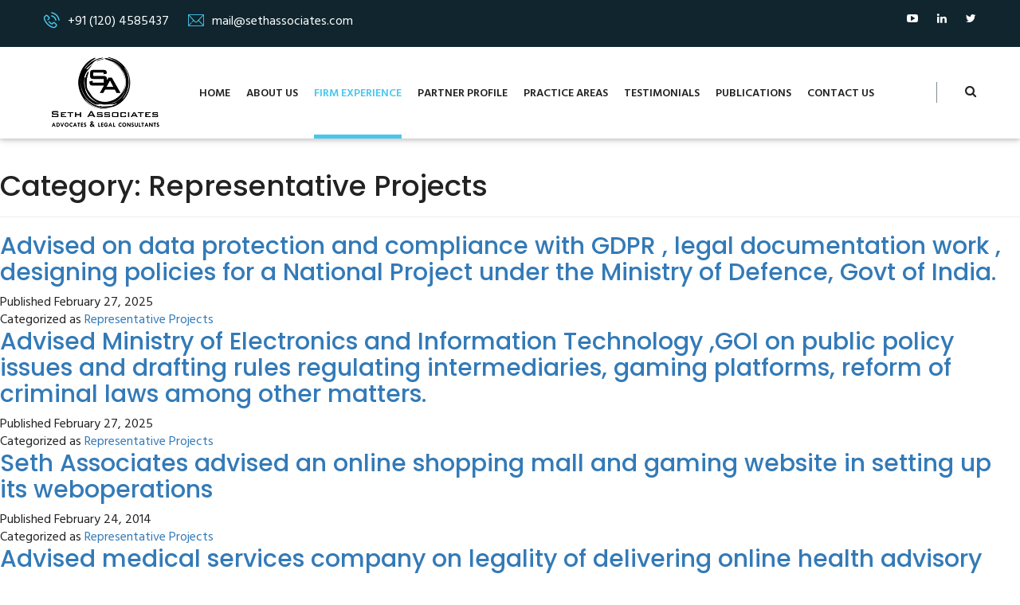

--- FILE ---
content_type: text/html; charset=UTF-8
request_url: https://www.sethassociates.com/category/representative-projects
body_size: 8996
content:
<!doctype html>
<html lang="en-US" >
<head>
	<meta charset="UTF-8" />
	<!-- mobile responsive meta -->
    <meta name="viewport" content="width=device-width, initial-scale=1">
    <meta name="viewport" content="width=device-width, initial-scale=1, maximum-scale=1">
	<title>Representative Projects &#8211; Seth Associates</title>
<meta name='robots' content='max-image-preview:large' />
<link rel='dns-prefetch' href='//fonts.googleapis.com' />
<style id='wp-img-auto-sizes-contain-inline-css'>
img:is([sizes=auto i],[sizes^="auto," i]){contain-intrinsic-size:3000px 1500px}
/*# sourceURL=wp-img-auto-sizes-contain-inline-css */
</style>
<style id='wp-emoji-styles-inline-css'>

	img.wp-smiley, img.emoji {
		display: inline !important;
		border: none !important;
		box-shadow: none !important;
		height: 1em !important;
		width: 1em !important;
		margin: 0 0.07em !important;
		vertical-align: -0.1em !important;
		background: none !important;
		padding: 0 !important;
	}
/*# sourceURL=wp-emoji-styles-inline-css */
</style>
<style id='wp-block-library-inline-css'>
:root{--wp-block-synced-color:#7a00df;--wp-block-synced-color--rgb:122,0,223;--wp-bound-block-color:var(--wp-block-synced-color);--wp-editor-canvas-background:#ddd;--wp-admin-theme-color:#007cba;--wp-admin-theme-color--rgb:0,124,186;--wp-admin-theme-color-darker-10:#006ba1;--wp-admin-theme-color-darker-10--rgb:0,107,160.5;--wp-admin-theme-color-darker-20:#005a87;--wp-admin-theme-color-darker-20--rgb:0,90,135;--wp-admin-border-width-focus:2px}@media (min-resolution:192dpi){:root{--wp-admin-border-width-focus:1.5px}}.wp-element-button{cursor:pointer}:root .has-very-light-gray-background-color{background-color:#eee}:root .has-very-dark-gray-background-color{background-color:#313131}:root .has-very-light-gray-color{color:#eee}:root .has-very-dark-gray-color{color:#313131}:root .has-vivid-green-cyan-to-vivid-cyan-blue-gradient-background{background:linear-gradient(135deg,#00d084,#0693e3)}:root .has-purple-crush-gradient-background{background:linear-gradient(135deg,#34e2e4,#4721fb 50%,#ab1dfe)}:root .has-hazy-dawn-gradient-background{background:linear-gradient(135deg,#faaca8,#dad0ec)}:root .has-subdued-olive-gradient-background{background:linear-gradient(135deg,#fafae1,#67a671)}:root .has-atomic-cream-gradient-background{background:linear-gradient(135deg,#fdd79a,#004a59)}:root .has-nightshade-gradient-background{background:linear-gradient(135deg,#330968,#31cdcf)}:root .has-midnight-gradient-background{background:linear-gradient(135deg,#020381,#2874fc)}:root{--wp--preset--font-size--normal:16px;--wp--preset--font-size--huge:42px}.has-regular-font-size{font-size:1em}.has-larger-font-size{font-size:2.625em}.has-normal-font-size{font-size:var(--wp--preset--font-size--normal)}.has-huge-font-size{font-size:var(--wp--preset--font-size--huge)}.has-text-align-center{text-align:center}.has-text-align-left{text-align:left}.has-text-align-right{text-align:right}.has-fit-text{white-space:nowrap!important}#end-resizable-editor-section{display:none}.aligncenter{clear:both}.items-justified-left{justify-content:flex-start}.items-justified-center{justify-content:center}.items-justified-right{justify-content:flex-end}.items-justified-space-between{justify-content:space-between}.screen-reader-text{border:0;clip-path:inset(50%);height:1px;margin:-1px;overflow:hidden;padding:0;position:absolute;width:1px;word-wrap:normal!important}.screen-reader-text:focus{background-color:#ddd;clip-path:none;color:#444;display:block;font-size:1em;height:auto;left:5px;line-height:normal;padding:15px 23px 14px;text-decoration:none;top:5px;width:auto;z-index:100000}html :where(.has-border-color){border-style:solid}html :where([style*=border-top-color]){border-top-style:solid}html :where([style*=border-right-color]){border-right-style:solid}html :where([style*=border-bottom-color]){border-bottom-style:solid}html :where([style*=border-left-color]){border-left-style:solid}html :where([style*=border-width]){border-style:solid}html :where([style*=border-top-width]){border-top-style:solid}html :where([style*=border-right-width]){border-right-style:solid}html :where([style*=border-bottom-width]){border-bottom-style:solid}html :where([style*=border-left-width]){border-left-style:solid}html :where(img[class*=wp-image-]){height:auto;max-width:100%}:where(figure){margin:0 0 1em}html :where(.is-position-sticky){--wp-admin--admin-bar--position-offset:var(--wp-admin--admin-bar--height,0px)}@media screen and (max-width:600px){html :where(.is-position-sticky){--wp-admin--admin-bar--position-offset:0px}}

/*# sourceURL=wp-block-library-inline-css */
</style>
<style id='classic-theme-styles-inline-css'>
/*! This file is auto-generated */
.wp-block-button__link{color:#fff;background-color:#32373c;border-radius:9999px;box-shadow:none;text-decoration:none;padding:calc(.667em + 2px) calc(1.333em + 2px);font-size:1.125em}.wp-block-file__button{background:#32373c;color:#fff;text-decoration:none}
/*# sourceURL=/wp-includes/css/classic-themes.min.css */
</style>
<link rel='stylesheet' id='twenty-twenty-one-custom-color-overrides-css' href='https://www.sethassociates.com/wp-content/themes/sa/assets/css/custom-color-overrides.css?ver=1.0' media='all' />
<link rel='stylesheet' id='contact-form-7-css' href='https://www.sethassociates.com/wp-content/plugins/contact-form-7/includes/css/styles.css?ver=6.1.4' media='all' />
<link rel='stylesheet' id='essential-grid-plugin-settings-css' href='https://www.sethassociates.com/wp-content/plugins/essential-grid/public/assets/css/settings.css?ver=2.0.9.1' media='all' />
<link rel='stylesheet' id='tp-open-sans-css' href='https://fonts.googleapis.com/css?family=Open+Sans%3A300%2C400%2C600%2C700%2C800&#038;ver=ddfe5c1785668e7af88cc04058bd6cb0' media='all' />
<link rel='stylesheet' id='tp-raleway-css' href='https://fonts.googleapis.com/css?family=Raleway%3A100%2C200%2C300%2C400%2C500%2C600%2C700%2C800%2C900&#038;ver=ddfe5c1785668e7af88cc04058bd6cb0' media='all' />
<link rel='stylesheet' id='tp-droid-serif-css' href='https://fonts.googleapis.com/css?family=Droid+Serif%3A400%2C700&#038;ver=ddfe5c1785668e7af88cc04058bd6cb0' media='all' />
<link rel='stylesheet' id='twenty-twenty-one-style-css' href='https://www.sethassociates.com/wp-content/themes/sa/style.css?ver=1.0' media='all' />
<link rel='stylesheet' id='twenty-twenty-one-print-style-css' href='https://www.sethassociates.com/wp-content/themes/sa/assets/css/print.css?ver=1.0' media='print' />
<script src="https://www.sethassociates.com/wp-includes/js/jquery/jquery.min.js?ver=3.7.1" id="jquery-core-js"></script>
<script src="https://www.sethassociates.com/wp-includes/js/jquery/jquery-migrate.min.js?ver=3.4.1" id="jquery-migrate-js"></script>
<script src="https://www.sethassociates.com/wp-content/plugins/essential-grid/public/assets/js/lightbox.js?ver=2.0.9.1" id="themepunchboxext-js"></script>
<script src="https://www.sethassociates.com/wp-content/plugins/essential-grid/public/assets/js/jquery.themepunch.tools.min.js?ver=2.0.9.1" id="tp-tools-js"></script>
<script src="https://www.sethassociates.com/wp-content/plugins/essential-grid/public/assets/js/jquery.themepunch.essential.min.js?ver=2.0.9.1" id="essential-grid-essential-grid-script-js"></script>
<link rel="https://api.w.org/" href="https://www.sethassociates.com/wp-json/" /><link rel="alternate" title="JSON" type="application/json" href="https://www.sethassociates.com/wp-json/wp/v2/categories/3" /><link rel="EditURI" type="application/rsd+xml" title="RSD" href="https://www.sethassociates.com/xmlrpc.php?rsd" />

	<link rel="stylesheet" href="https://www.sethassociates.com/wp-content/themes/sa/css/responsive.css">
</head>

<body class="archive category category-representative-projects category-3 wp-embed-responsive wp-theme-sa is-light-theme no-js hfeed">

<div class="boxed_wrapper">
	<header class="top-bar">
    <div class="container">
        <div class="clearfix">
            <div class="col-left float_left">
                <ul class="top-bar-info">
                    <li><i class="icon-technology"></i>+91 (120) 4585437</li>
                    <li><i class="icon-note2"></i>mail@sethassociates.com</li>
                </ul>
            </div>
            <div class="col-right float_right">
                <ul class="social">
                    <li><a href="https://www.youtube.com/channel/UCGpGgvHDdglgawxO7-4bwng" target="_blank"><i class="fa fa-youtube-play"></i></a></li>
                    <li><a href="https://www.linkedin.com/in/karnnika-a-seth/" target="_blank"><i class="fa fa-linkedin"></i></a></li>
                    <li><a href="https://twitter.com/karnikaseth" target="_blank"><i class="fa fa-twitter"></i></a></li>
                </ul>
            </div>
        </div>
    </div>
</header>
<section class="theme_menu stricky">
    <div class="container">
        <div class="row">
            <div class="col-md-2">
				<div class="main-logo">
	<a href="https://www.sethassociates.com/"><img src="https://www.sethassociates.com/wp-content/themes/sa/images/logo/salogo.png" alt=""></a>
</div>            </div>
            <div class="col-md-10 menu-column">
				<nav class="menuzord" id="main_menu">
    <ul class="menuzord-menu">
        <!-- Home -->
        <li class="">
            <a href="https://www.sethassociates.com/">Home</a>
        </li>

        <!-- About Us -->
		<li class="">
			<a href="#">About Us</a>
			<ul class="dropdown">
				<li class="">
					<a href="https://www.sethassociates.com/firm-overview.html">Firm Overview</a>
				</li>
				<li class="">
					<a href="https://www.sethassociates.com/our-professionals.html">Our Professionals</a>
				</li>
			</ul>
		</li>

        <!-- Firm Experience -->
		<li class="active">
			<a href="#">Firm Experience</a>
			<ul class="dropdown">
				<li class="">
					<a href="https://www.sethassociates.com/firm-experience.html">Firm Experience</a>
				</li>
				<li class="active">
					<a href="https://www.sethassociates.com/representative-projects">Representative Projects</a>
				</li>
			</ul>
		</li>

        <!-- Partner Profile -->
		<li class="">
			<a href="https://www.sethassociates.com/partner-profile">Partner Profile</a>
		</li>

		<!-- Practice Areas -->
		<li class="">
			<a href="#">Practice Areas</a>
			<ul class="dropdown">
				<li class="">
					<a href="https://www.sethassociates.com/practice-area-corporate-business-law.html">Corporate & Business Laws</a>
				</li>
				<li class="">
					<a href="https://www.sethassociates.com/practice-area-cyber-laws.html">Cyber Law and E-security India</a>
				</li>
				<li class="">
					<a href="https://www.sethassociates.com/practice-area-intellectual-property.html">Intellectual Property Laws</a>
				</li>
				<li class="">
					<a href="https://www.sethassociates.com/media-and-entertainment-laws.html">Media and Entertainment Laws</a>
				</li>
				<li class="">
					<a href="https://www.sethassociates.com/practice-area-product-launch.html">Launch of Products & Services</a>
				</li>
				<li class="">
					<a href="https://www.sethassociates.com/practice-area-international-laws.html">International Trade & Anti Dumping Laws</a>
				</li>
				<li class="">
					<a href="https://www.sethassociates.com/litigation.html">Litigation</a>
				</li>
				<li class="">
					<a href="https://www.sethassociates.com/practice-area-arbitration-adr.html">Arbitration & ADR</a>
				</li>
				<li class="">
					<a href="https://www.sethassociates.com/practice-area-real-estate.html">Real Estate</a>
				</li>
				<li class="">
					<a href="https://www.sethassociates.com/practice-area-employment-laws.html">Employment Laws</a>
				</li>
				<li class="">
					<a href="https://www.sethassociates.com/practice-area-matrimonial-and-family-laws.html">Matrimonial & Family Laws</a>
				</li>
				<li class="">
					<a href="https://www.sethassociates.com/practice-area-banking-finance-and-insurance.html">Banking, Finance & Insurance</a>
				</li>
				<li class="">
					<a href="https://www.sethassociates.com/practice-area-taxation.html">Taxation</a>
				</li>
				<li class="">
					<a href="https://www.sethassociates.com/practice-area-projects.html">Projects</a>
				</li>
				<li class="">
					<a href="https://www.sethassociates.com/practice-area-lpms.html">Legal Process Management Services</a>
				</li>
			</ul>
		</li>

        <!-- Client Experience -->
		<li class="">
			<a href="#">Testimonials </a>
			<ul class="dropdown">
				<li class="">
					<a href="https://www.sethassociates.com/what-others-say-about-us">What Others Say About Us</a>
				</li>
			</ul>
		</li>

		<!-- Publications -->
		<li class="">
			<a href="https://www.sethassociates.com/recent-publications">Publications</a>
			<ul class="dropdown">
				<li class="">
					<a href="https://www.sethassociates.com/press-room">Press Room</a>
				</li>
				<li class="">
					<a href="https://www.sethassociates.com/media-interviews">Media Interviews</a>
				</li>
				<li class="">
					<a href="https://www.sethassociates.com/media-interviews-videos">Media Interviews Videos</a>
				</li>
				<li class="">
					<a href="https://www.sethassociates.com/seminar-media-lectures">Seminars & Lectures</a>
				</li>
				<li class="">
					<a href="https://www.sethassociates.com/seminar-and-media-interview-gallery">Seminars & Lectures Gallery</a>
				</li>
				<li class="">
					<a href="https://www.sethassociates.com/articles">Articles</a>
				</li>
				<li class="">
					<a href="https://www.sethassociates.com/recent-publications">Publications</a>
				</li>
				<li class="">
					<a href="https://www.sethassociates.com/india-business-guide">India Business Guide</a>
				</li>
			</ul>
		</li>

        <!-- Contact Us -->
		<li class="">
			<a href="https://www.sethassociates.com/contact-us">Contact Us</a>
		</li>
    </ul>
    <!-- End of .menuzord-menu -->
</nav> <!-- End of #main_menu -->
            </div>
            <div class="right-column">
                <div class="right-area">
                    <div class="nav_side_content">
                        <div class="search_option">
                            <button class="search tran3s dropdown-toggle color1_bg" id="searchDropdown" data-toggle="dropdown" aria-haspopup="true" aria-expanded="false"><i class="fa fa-search" aria-hidden="true"></i></button>
                            <form method="get" action="https://www.sethassociates.com/" class="dropdown-menu" aria-labelledby="searchDropdown">
                                <input type="text" placeholder="Search..." name="s">
                                <button><i class="fa fa-search" aria-hidden="true"></i></button>
                            </form>
                       </div>
                   </div>
                </div>  
            </div>
        </div>
   </div> <!-- End of .conatiner -->
</section>

	<header class="page-header alignwide">
		<h1 class="page-title">Category: <span>Representative Projects</span></h1>			</header><!-- .page-header -->

					
<article id="post-19157" class="post-19157 post type-post status-publish format-standard hentry category-representative-projects entry">

	
<header class="entry-header">
	<h2 class="entry-title default-max-width"><a href="https://www.sethassociates.com/advised-on-data-protection-and-compliance-with-gdpr-legal-documentation-work-designing-policies-for-a-national-project-under-the-ministry-of-defence-govt-of-india.html">Advised on data protection and compliance with GDPR , legal documentation work , designing policies for a National Project under the Ministry of Defence, Govt of India.</a></h2></header><!-- .entry-header -->

	<div class="entry-content">
			</div><!-- .entry-content -->

	<footer class="entry-footer default-max-width">
		<span class="posted-on">Published <time class="entry-date published updated" datetime="2025-02-27T06:45:21+00:00">February 27, 2025</time></span><div class="post-taxonomies"><span class="cat-links">Categorized as <a href="https://www.sethassociates.com/category/representative-projects" rel="category tag">Representative Projects</a> </span></div>	</footer><!-- .entry-footer -->
</article><!-- #post-${ID} -->
					
<article id="post-19155" class="post-19155 post type-post status-publish format-standard hentry category-representative-projects entry">

	
<header class="entry-header">
	<h2 class="entry-title default-max-width"><a href="https://www.sethassociates.com/advised-ministry-of-electronics-and-information-technology-goi-on-public-policy-issues-and-drafting-rules-regulating-intermediaries-gaming-platforms-reform-of-criminal-laws-among-other-matters.html">Advised Ministry of Electronics and Information Technology ,GOI on public policy issues and drafting rules regulating intermediaries, gaming platforms, reform of criminal laws among other matters.</a></h2></header><!-- .entry-header -->

	<div class="entry-content">
			</div><!-- .entry-content -->

	<footer class="entry-footer default-max-width">
		<span class="posted-on">Published <time class="entry-date published updated" datetime="2025-02-27T06:45:10+00:00">February 27, 2025</time></span><div class="post-taxonomies"><span class="cat-links">Categorized as <a href="https://www.sethassociates.com/category/representative-projects" rel="category tag">Representative Projects</a> </span></div>	</footer><!-- .entry-footer -->
</article><!-- #post-${ID} -->
					
<article id="post-3528" class="post-3528 post type-post status-publish format-standard hentry category-representative-projects entry">

	
<header class="entry-header">
	<h2 class="entry-title default-max-width"><a href="https://www.sethassociates.com/seth-associates-advised-an-online-shopping-mall-and-gaming-website-in-setting-up-its-weboperations.html">Seth Associates advised an online shopping mall and gaming website in setting up its weboperations</a></h2></header><!-- .entry-header -->

	<div class="entry-content">
			</div><!-- .entry-content -->

	<footer class="entry-footer default-max-width">
		<span class="posted-on">Published <time class="entry-date published updated" datetime="2014-02-24T04:58:04+00:00">February 24, 2014</time></span><div class="post-taxonomies"><span class="cat-links">Categorized as <a href="https://www.sethassociates.com/category/representative-projects" rel="category tag">Representative Projects</a> </span></div>	</footer><!-- .entry-footer -->
</article><!-- #post-${ID} -->
					
<article id="post-2613" class="post-2613 post type-post status-publish format-standard hentry category-representative-projects category-representative-tasks-karnika entry">

	
<header class="entry-header">
	<h2 class="entry-title default-max-width"><a href="https://www.sethassociates.com/advised-medical-services-company-on-legality-of-delivering-online-health-advisory-services-and-drafted-their-web-disclaimers-terms-of-use-and-privacy-policy.html">Advised medical services company  on legality of delivering online health advisory services and drafted their web disclaimers, terms of use and privacy policy</a></h2></header><!-- .entry-header -->

	<div class="entry-content">
			</div><!-- .entry-content -->

	<footer class="entry-footer default-max-width">
		<span class="posted-on">Published <time class="entry-date published updated" datetime="2011-07-09T02:37:40+00:00">July 9, 2011</time></span><div class="post-taxonomies"><span class="cat-links">Categorized as <a href="https://www.sethassociates.com/category/representative-projects" rel="category tag">Representative Projects</a>, <a href="https://www.sethassociates.com/category/representative-tasks-karnika" rel="category tag">REPRESENTATIVE TASKS KARNIKA</a> </span></div>	</footer><!-- .entry-footer -->
</article><!-- #post-${ID} -->
					
<article id="post-2608" class="post-2608 post type-post status-publish format-standard hentry category-representative-projects category-representative-tasks-karnika entry">

	
<header class="entry-header">
	<h2 class="entry-title default-max-width"><a href="https://www.sethassociates.com/a-advisor-to-online-gaming-website-portal-lucky-internet-ventures-and-entertainment-private-ltd-on-compliance-with-internet-laws-e-commerce-laws-contract-law-consumer-law-and-privacy-laws-in-in.html">Advisor to online gaming website portal,  on compliance with Internet laws, e-commerce laws, contract law, consumer law and privacy laws in India, particularly advising on business method, drafting of terms of use, disclaimers, privacy policy, confidentiality and vendor contracts</a></h2></header><!-- .entry-header -->

	<div class="entry-content">
			</div><!-- .entry-content -->

	<footer class="entry-footer default-max-width">
		<span class="posted-on">Published <time class="entry-date published updated" datetime="2011-07-09T02:29:23+00:00">July 9, 2011</time></span><div class="post-taxonomies"><span class="cat-links">Categorized as <a href="https://www.sethassociates.com/category/representative-projects" rel="category tag">Representative Projects</a>, <a href="https://www.sethassociates.com/category/representative-tasks-karnika" rel="category tag">REPRESENTATIVE TASKS KARNIKA</a> </span></div>	</footer><!-- .entry-footer -->
</article><!-- #post-${ID} -->
					
<article id="post-2447" class="post-2447 post type-post status-publish format-standard hentry category-representative-projects entry">

	
<header class="entry-header">
	<h2 class="entry-title default-max-width"><a href="https://www.sethassociates.com/advisor-to-a-software-development-company-on-a-trademark-and-copyright-dispute-involving-hacking-issues-before-various-forums.html">Advisor to a software development company on a Trademark and copyright dispute involving hacking issues before various forums</a></h2></header><!-- .entry-header -->

	<div class="entry-content">
			</div><!-- .entry-content -->

	<footer class="entry-footer default-max-width">
		<span class="posted-on">Published <time class="entry-date published updated" datetime="2011-07-08T04:54:06+00:00">July 8, 2011</time></span><div class="post-taxonomies"><span class="cat-links">Categorized as <a href="https://www.sethassociates.com/category/representative-projects" rel="category tag">Representative Projects</a> </span></div>	</footer><!-- .entry-footer -->
</article><!-- #post-${ID} -->
					
<article id="post-2441" class="post-2441 post type-post status-publish format-standard hentry category-representative-projects entry">

	
<header class="entry-header">
	<h2 class="entry-title default-max-width"><a href="https://www.sethassociates.com/advisor-to-onlinegaming-portal-on-business-methods-legalities-drafting-of-terms-of-use-and-privacy-policies.html">Advisor to online gaming portal on business methods, legalities, drafting of terms of use and privacy policies</a></h2></header><!-- .entry-header -->

	<div class="entry-content">
			</div><!-- .entry-content -->

	<footer class="entry-footer default-max-width">
		<span class="posted-on">Published <time class="entry-date published updated" datetime="2011-07-08T04:46:40+00:00">July 8, 2011</time></span><div class="post-taxonomies"><span class="cat-links">Categorized as <a href="https://www.sethassociates.com/category/representative-projects" rel="category tag">Representative Projects</a> </span></div>	</footer><!-- .entry-footer -->
</article><!-- #post-${ID} -->
					
<article id="post-1223" class="post-1223 post type-post status-publish format-standard hentry category-current-news category-representative-projects entry">

	
<header class="entry-header">
	<h2 class="entry-title default-max-width"><a href="https://www.sethassociates.com/%e2%80%a2successfully-represented-the-indian-steel-major-steel-authority-of-india-ltd-in-an-international-trade-dispute-matter-before-the-norwegian-courts.html">Successfully represented the Indian steel major, Steel Authority of India ltd in an international  trade dispute matter before the Norwegian courts .</a></h2></header><!-- .entry-header -->

	<div class="entry-content">
			</div><!-- .entry-content -->

	<footer class="entry-footer default-max-width">
		<span class="posted-on">Published <time class="entry-date published updated" datetime="2008-11-14T09:01:48+00:00">November 14, 2008</time></span><div class="post-taxonomies"><span class="cat-links">Categorized as <a href="https://www.sethassociates.com/category/current-news" rel="category tag">Current News</a>, <a href="https://www.sethassociates.com/category/representative-projects" rel="category tag">Representative Projects</a> </span></div>	</footer><!-- .entry-footer -->
</article><!-- #post-${ID} -->
					
<article id="post-392" class="post-392 post type-post status-publish format-standard hentry category-representative-projects entry">

	
<header class="entry-header">
	<h2 class="entry-title default-max-width"><a href="https://www.sethassociates.com/acted-as-legal-advisor-to-hindustan-lever-limited-for-creation-of-national-franchise-network-of-medical-services-in-a-social-welfare-project-promoted-by-hlfppt-india.html">Acted as legal Advisor to Hindustan lever limited for creation of national franchise network of medical services in a social welfare project promoted by HLFPPT, India .</a></h2></header><!-- .entry-header -->

	<div class="entry-content">
			</div><!-- .entry-content -->

	<footer class="entry-footer default-max-width">
		<span class="posted-on">Published <time class="entry-date published updated" datetime="2008-11-14T07:59:32+00:00">November 14, 2008</time></span><div class="post-taxonomies"><span class="cat-links">Categorized as <a href="https://www.sethassociates.com/category/representative-projects" rel="category tag">Representative Projects</a> </span></div>	</footer><!-- .entry-footer -->
</article><!-- #post-${ID} -->
					
<article id="post-1269" class="post-1269 post type-post status-publish format-standard hentry category-representative-projects entry">

	
<header class="entry-header">
	<h2 class="entry-title default-max-width"><a href="https://www.sethassociates.com/%e2%80%a2successfully-executed-legal-process-outsourcing-assignments-for-a-reputed-canadian-law-firm.html">Successfully executed Legal process outsourcing assignments for a  reputed Canadian law firm</a></h2></header><!-- .entry-header -->

	<div class="entry-content">
			</div><!-- .entry-content -->

	<footer class="entry-footer default-max-width">
		<span class="posted-on">Published <time class="entry-date published updated" datetime="2008-11-13T09:44:17+00:00">November 13, 2008</time></span><div class="post-taxonomies"><span class="cat-links">Categorized as <a href="https://www.sethassociates.com/category/representative-projects" rel="category tag">Representative Projects</a> </span></div>	</footer><!-- .entry-footer -->
</article><!-- #post-${ID} -->
	
	
	<nav class="navigation pagination" aria-label="Posts pagination">
		<h2 class="screen-reader-text">Posts pagination</h2>
		<div class="nav-links"><span aria-current="page" class="page-numbers current">Page 1</span>
<span class="page-numbers dots">&hellip;</span>
<a class="page-numbers" href="https://www.sethassociates.com/category/representative-projects/page/7">Page 7</a>
<a class="next page-numbers" href="https://www.sethassociates.com/category/representative-projects/page/2"><span class="nav-next-text">Older <span class="nav-short">posts</span></span> <svg class="svg-icon" width="24" height="24" aria-hidden="true" role="img" focusable="false" viewBox="0 0 24 24" fill="none" xmlns="http://www.w3.org/2000/svg"><path fill-rule="evenodd" clip-rule="evenodd" d="m4 13v-2h12l-4-4 1-2 7 7-7 7-1-2 4-4z" fill="currentColor"/></svg></a></div>
	</nav>

	<footer class="main-footer">
		<!--Widgets Section-->
		<div class="widgets-section">
			<div class="container">
				<div class="row">
					<!--Big Column-->
					<div class="big-column col-md-12 col-sm-12 col-xs-12">
						<div class="row clearfix">
							<!--Footer Column-->
							<div class="footer-column col-md-4 col-sm-6 col-xs-12">
								<div class="footer-widget contact-widget">
									<h3 class="footer-title"></h3>
									<div class="widget-content">
										<div class="text">
											<a href="https://www.sethassociates.com/"><img src="https://www.sethassociates.com/wp-content/themes/sa/images/logo/salogo_white.png" alt=""></a>
										</div>
									</div>
									<ul class="social">
										<li><a href="https://www.youtube.com/channel/UCGpGgvHDdglgawxO7-4bwng" target="_blank"><i class="fa fa-youtube-play"></i></a></li>
										<li><a href="https://www.linkedin.com/in/karnnika-a-seth/" target="_blank"><i class="fa fa-linkedin"></i></a></li>
										<li><a href="https://twitter.com/karnikaseth" target="_blank"><i class="fa fa-twitter"></i></a></li>
									</ul>
								</div>
							</div>
							<!--Footer Column-->
							<div class="footer-column col-md-4 col-sm-6 col-xs-12">
								<div class="footer-widget contact-widget">
									<h3 class="footer-title">Corporate Law Office</h3>
									<div class="widget-content">
										<ul class="contact-info">
											<li><!--<span class="icon-signs"></span>-->721, Tower-B, Advant Navis Business Park, <br>Plot No. 7, Sector 142, Expressway, NOIDA-201301 (U.P.),India</li>
											<li><!--<span class="icon-phone-call"></span>--> Phone: +91 (120) 4585437</li>
											<li><!--<span class="icon-phone-call"></span>-->Mobile: +91 9810155766, +91 9868119137</li>
										</ul>
									</div>  
								</div>
							</div>
							<!--Footer Column-->
							<div class="footer-column col-md-4 col-sm-6 col-xs-12">
								<div class="footer-widget contact-widget">
									<h3 class="footer-title">New Delhi Law Office</h3>
									<div class="widget-content">
										<ul class="contact-info">
											<li><!--<span class="icon-signs"></span>-->C-1/16, Daryaganj,<br>New Delhi-110002, India</li>
											<li><!--<span class="icon-phone-call"></span>--> Phone: +91 (11) 43559488</li>
											<li><!--<span class="icon-e-mail-envelope"></span>-->mail@sethassociates.com</li>
										</ul>
									</div>
								</div>
							</div>
						</div>
					</div>
				</div>
			</div>
		</div>
		
		<!--Footer Bottom-->
		<section class="footer-bottom">
			<div class="container">
				<div class="pull-left copy-text">
					<p>Copyrights &copy; 2026 All Rights Reserved. Seth Associates | Advocates and Legal Consultants</a></p>
					
				</div><!-- /.pull-right -->
				<div class="pull-right get-text">
					<ul>
						<li><a href="https://www.sethassociates.com/disclaimer.html">Disclaimer |  </a></li>
						<li><a href="https://www.sethassociates.com/privacy-policy.html">Privacy Policy | </a></li>
						<li><a href="https://www.sethassociates.com/terms-of-service.html">Terms of Service | </a></li>
						<li><a href="https://www.sethassociates.com/sitemap">Sitemap</a></li>
					</ul>
				</div><!-- /.pull-left -->
			</div><!-- /.container -->
		</section>
		
	</footer>

	<!-- Scroll Top Button -->
    <button class="scroll-top tran3s color2_bg">
        <span class="fa fa-angle-up"></span>
    </button>
    <!-- pre loader  -->
    <div class="preloader"></div>


    <!-- jQuery js -->
    <script src="https://www.sethassociates.com/wp-content/themes/sa/js/jquery.js"></script>
    <!-- bootstrap js -->
    <script src="https://www.sethassociates.com/wp-content/themes/sa/js/bootstrap.min.js"></script>
    <!-- jQuery ui js -->
    <script src="https://www.sethassociates.com/wp-content/themes/sa/js/jquery-ui.js"></script>
    <!-- owl carousel js -->
    <script src="https://www.sethassociates.com/wp-content/themes/sa/js/owl.carousel.min.js"></script>
    <!-- jQuery validation -->
    <script src="https://www.sethassociates.com/wp-content/themes/sa/js/jquery.validate.min.js"></script>

    <!-- mixit up -->
    <script src="https://www.sethassociates.com/wp-content/themes/sa/js/wow.js"></script>
    <script src="https://www.sethassociates.com/wp-content/themes/sa/js/jquery.mixitup.min.js"></script>
    <script src="https://www.sethassociates.com/wp-content/themes/sa/js/jquery.fitvids.js"></script>
    <script src="https://www.sethassociates.com/wp-content/themes/sa/js/bootstrap-select.min.js"></script>
    <script src="https://www.sethassociates.com/wp-content/themes/sa/js/menuzord.js"></script>

    <!-- revolution slider js -->
    <script src="https://www.sethassociates.com/wp-content/themes/sa/js/jquery.themepunch.tools.min.js"></script>
    <script src="https://www.sethassociates.com/wp-content/themes/sa/js/jquery.themepunch.revolution.min.js"></script>
    <script src="https://www.sethassociates.com/wp-content/themes/sa/js/revolution.extension.actions.min.js"></script>
    <script src="https://www.sethassociates.com/wp-content/themes/sa/js/revolution.extension.carousel.min.js"></script>
    <script src="https://www.sethassociates.com/wp-content/themes/sa/js/revolution.extension.kenburn.min.js"></script>
    <script src="https://www.sethassociates.com/wp-content/themes/sa/js/revolution.extension.layeranimation.min.js"></script>
    <script src="https://www.sethassociates.com/wp-content/themes/sa/js/revolution.extension.migration.min.js"></script>
    <script src="https://www.sethassociates.com/wp-content/themes/sa/js/revolution.extension.navigation.min.js"></script>
    <script src="https://www.sethassociates.com/wp-content/themes/sa/js/revolution.extension.parallax.min.js"></script>
    <script src="https://www.sethassociates.com/wp-content/themes/sa/js/revolution.extension.slideanims.min.js"></script>
    <script src="https://www.sethassociates.com/wp-content/themes/sa/js/revolution.extension.video.min.js"></script>

    <!-- fancy box -->
    <script src="https://www.sethassociates.com/wp-content/themes/sa/js/jquery.fancybox.pack.js"></script>
    <script src="https://www.sethassociates.com/wp-content/themes/sa/js/jquery.polyglot.language.switcher.js"></script>
    <script src="https://www.sethassociates.com/wp-content/themes/sa/js/nouislider.js"></script>
    <script src="https://www.sethassociates.com/wp-content/themes/sa/js/jquery.bootstrap-touchspin.js"></script>
    <script src="https://www.sethassociates.com/wp-content/themes/sa/js/SmoothScroll.js"></script>
    <script src="https://www.sethassociates.com/wp-content/themes/sa/js/jquery.appear.js"></script>
    <script src="https://www.sethassociates.com/wp-content/themes/sa/js/jquery.countTo.js"></script>
    <script src="https://www.sethassociates.com/wp-content/themes/sa/js/jquery.flexslider.js"></script>
    <script src="https://www.sethassociates.com/wp-content/themes/sa/js/imagezoom.js"></script> 
    <script id="map-script" src="https://www.sethassociates.com/wp-content/themes/sa/js/default-map.js"></script>
    <script src="https://www.sethassociates.com/wp-content/themes/sa/js/custom.js"></script>
	<script src="http://localhost/new.sethassociates.com/wp-content/plugins/essential-grid/public/assets/js/jquery.themepunch.essential.min.js?ver=2.0.9.1" id="essential-grid-essential-grid-script-js"></script>
		</div>  
</body>
</html>

--- FILE ---
content_type: application/x-javascript
request_url: https://www.sethassociates.com/wp-content/themes/sa/js/custom.js
body_size: 4643
content:

"use strict"; // Start of use strict

// 1. revolution slider
function revolutionSliderActiver () {
	if ($('.rev_slider_wrapper #slider1').length) {
		jQuery("#slider1").revolution({
			sliderType:"standard",
			sliderLayout:"auto",
			dottedOverlay:"yes",
			delay:5000,
			navigation: {
				arrows:{enable:false,
						left: {
                        h_align: "left",
                        v_align: "center",
                        h_offset: 100,
                        v_offset: 0
                    },
                    right: {
                        h_align: "right",
                        v_align: "center",
                        h_offset: 100,
                        v_offset: 0
                    }

				},
				bullets: {
					enable: true, // Enable dots
					style: "hermes", // Choose a style (e.g., 'hermes', 'uranus', 'hebe', etc.)
					h_align: "center", // Horizontal alignment
					v_align: "bottom", // Vertical alignment
					h_offset: 0, // Horizontal offset
					v_offset: 20, // Vertical offset from the bottom
					space: 10 // Space between dots
				}
			}, 
            gridwidth: [1200, 940, 720, 480],
            gridheight: [419, 328, 251, 167, 150],
            lazyType: "none",
            parallax: {
                type: "mouse",
                origo: "slidercenter",
                speed: 2000,
                levels: [2, 3, 4, 5, 6, 7, 12, 16, 10, 50],
            },
            shadow: 0,
            spinner: "off",
            stopLoop: "off",
            stopAfterLoops: -1,
            stopAtSlide: -1,
            shuffle: "off",
            autoHeight: "off",
            hideThumbsOnMobile: "off",
            hideSliderAtLimit: 0,
            hideCaptionAtLimit: 0,
            hideAllCaptionAtLilmit: 0,
            debugMode: false,
            fallbacks: {
                simplifyAll: "off",
                nextSlideOnWindowFocus: "off",
                disableFocusListener: false,
            }
		});
	};
}



function stickyHeader () {
	if ($('.stricky').length) {
		var strickyScrollPos = 100;
		if($(window).scrollTop() > strickyScrollPos) {
			$('.stricky').removeClass('fadeIn animated');
	      	$('.stricky').addClass('stricky-fixed fadeInDown animated');
	      	$('.scroll-to-top').fadeIn(500);
		}
		else if($(this).scrollTop() <= strickyScrollPos) {
			$('.stricky').removeClass('stricky-fixed fadeInDown animated');
	      	$('.stricky').addClass('slideIn animated');
	      	$('.scroll-to-top').fadeOut(500);
		}
	};
}




// 3. gallery fancybox activator 
function GalleryFancyboxActivator () {
  var galleryFcb = $('.fancybox');
  if(galleryFcb.length){
    galleryFcb.fancybox({
      openEffect  : 'elastic',
      closeEffect : 'elastic',
      helpers : {
        media : {}
      }
    });
  }
}
// 4. select menu
function selectMenu () {
	if ($('.select-menu').length) {
		$('.select-menu').selectmenu();
	};
}

// 4. select menu
function tooltip () {
	if ($('.tool_tip').length) {
			$('.tool_tip').tooltip();
		};
	$
}

	// Language switcher
function languageSwitcher() {

    if ($("#polyglot-language-options").length) {
        $('#polyglotLanguageSwitcher').polyglotLanguageSwitcher({
            effect: 'slide',
            animSpeed: 150,
            testMode: true,
            onChange: function(evt) {
                    alert("The selected language is: " + evt.selectedItem);
                }

        });
    };
}



// 11. testimonails carousel
function testimonialsCarosuleGardener() {	
	if ($('.testimonials-slider').length) {
		$('.testimonials-slider').owlCarousel({
		    loop: true,
		    margin: 30,
		    nav: true,
	        navText: [
	            '<i class="fa fa-angle-left"></i>',
	            '<i class="fa fa-angle-right"></i>'
	        ],
	        dots: false,
		    autoplay:true,
		    responsive: {
		        0:{
		            items:1,
		            loop:true,
					dots:false
		        },
		        480:{
					items:1,
					loop:true,
					dots:false
				},
		        768:{
		            items:2,
		            loop:true,
					dots:false
		        },
		        1000:{
		            items:3,
		            loop:true
		        }
		    }
		});
	}
}



// 5. client carousel
function clientCarousel () {
	if ($('.client-carousel').length) {
		$('.client-carousel.owl-carousel').owlCarousel({
		    loop: true,
		    margin: 30,
		    nav: false,
	        dots: false,
		    autoWidth: false,
		    autoplay:true,
		    autoplayTimeout:3000,
		    responsive: {
		        0:{
		            items:1,
		            autoWidth: false
		        },
		        380:{
		            items:2,
		            autoWidth: false
		        },
		        540:{
		            items:3,
		            autoWidth: false
		        },
		        740:{
		            items:4,
		            autoWidth: false
		        },
		        1000:{
		            items:5,
		            autoWidth: false
		        }
		    }
		});
	};
}
// 5. client carousel
function gallerycarousel () {
	if ($('.gallery_carousel').length) {
		$('.gallery_carousel').owlCarousel({
		    loop: true,
		    margin: 0,
		    nav: false,
		    dots: false,
		    autoWidth: false,
		    autoplay:true,
		    autoplayTimeout:3000,
		    autoplayHoverPause:true,
		    responsive: {
		        0:{
		            items:1,
		            autoWidth: false
		        },
		        380:{
		            items:2,
		            autoWidth: false
		        },
		        540:{
		            items:3,
		            autoWidth: false
		        },
		        740:{
		            items:4,
		            autoWidth: false
		        },
		        1000:{
		            items:5,
		            autoWidth: false
		        }
		    }
		});
	};
}


function galleryslide () {
	if ($('.gallery_slide').length) {
		$('.gallery_slide').owlCarousel({
		    loop: true,
		    margin: 0,
		    items: 1,
		    nav: false,
		    dots: true,
		    autoWidth: false,
		    autoplay:true,
		    autoplayTimeout:3000,
		    autoplayHoverPause:true
		});
	};
}


function testimonialsarousel () {
	if ($('.testimonial-carousel').length) {
		$('.testimonial-carousel').owlCarousel({
		    loop: true,
		    margin: 0,
		    items: 1,
		    nav: true,
		    navText: [ '<span class="fa fa-angle-left"></span>', '<span class="fa fa-angle-right"></span>' ],
		    dots: true,
		    autoWidth: false,
		    autoplay:true,
		    autoplayTimeout:3000,
		    autoplayHoverPause:true
		});
	};
}
function testimonialsarousel2 () {
	if ($('.testimonial-carousel2').length) {
		$('.testimonial-carousel2').owlCarousel({
		    loop: true,
		    margin: 0,
		    items: 1,
		    nav: true,
		    navText: [ '<span class="fa fa-angle-left"></span>', '<span class="fa fa-angle-right"></span>' ],
		    dots: true,
		    autoWidth: false,
		    autoplay:true,
		    autoplayTimeout:3000,
		    autoplayHoverPause:true
		});
	};
}


function feedbackcarousel () {
	if ($('.feedback-carousel').length) {
		$('.feedback-carousel').owlCarousel({
		    loop: true,
		    margin: 0,
		    items: 1,
		    nav: false,
		    dots: true,
		    autoWidth: false,
		    autoplay:true,
		    autoplayTimeout:3000,
		    autoplayHoverPause:true
		});
	};
}

function teamcarousel () {
	if ($('.team_carousel').length) {
		$('.team_carousel').owlCarousel({
		    loop: true,
		    margin: 30,
		    nav: true,
		    navText: [ '<span class="fa fa-angle-left"></span>', '<span class="fa fa-angle-right"></span>' ],
		    dots: false,
		    autoWidth: false,
		    autoplay:true,
		    autoplayTimeout:3000,
		    autoplayHoverPause:true,
		    responsive: {
		        0:{
		            items:1,
		            autoWidth: false
		        },
		        540:{
		            items:2,
		            autoWidth: false
		        },
		        740:{
		            items:3,
		            autoWidth: false
		        },
		        992:{
		            items:4,
		            autoWidth: false
		        }
		    }
		});
	};
}

function achiveCarousel () {
	if ($('.achive-carousel').length) {
		$('.achive-carousel').owlCarousel({
		    loop: true,
		    margin: 30,
		    nav: false,
	        dots: true,
		    autoWidth: false,
		    autoplay:true,
		    autoplayTimeout:3000,
		    autoplayHoverPause:true,
		    responsive: {
		        0:{
		            items:1,
		            autoWidth: false
		        },
		        380:{
		            items:2,
		            autoWidth: false
		        },
		        540:{
		            items:3,
		            autoWidth: false
		        },
		        740:{
		            items:3,
		            autoWidth: false
		        },
		        1000:{
		            items:4,
		            autoWidth: false
		        }
		    }
		});
	};
}
	
// Fact Counter
function factCounter() {
	if($('.fact-counter').length){
		$('.fact-counter .counter-column.animated').each(function() {
	
			var $t = $(this),
				n = $t.find(".count-text").attr("data-stop"),
				r = parseInt($t.find(".count-text").attr("data-speed"), 10);
				
			if (!$t.hasClass("counted")) {
				$t.addClass("counted");
				$({
					countNum: $t.find(".count-text").text()
				}).animate({
					countNum: n
				}, {
					duration: r,
					easing: "linear",
					step: function() {
						$t.find(".count-text").text(Math.floor(this.countNum));
					},
					complete: function() {
						$t.find(".count-text").text(this.countNum);
					}
				});
			}
			
		});
	}
}



// 9. gallery
function fleetGallery () {
	if ($('.mixit-gallery').length) {
		$('.mixit-gallery').mixItUp();
	};
}



// 10. typed plugin
function typed () {
	if ($(".typed").length) {
		$(".typed").typed({
	        stringsElement: $('.typed-strings'),
	        typeSpeed: 200,
	        backDelay: 1500,
	        loop: true,
	        contentType: 'html', // or text
	        // defaults to false for infinite loop
	        loopCount: false,
	        callback: function () { null; },
	        resetCallback: function () { newTyped(); }
	    });
    };
}

// 14. single featured hover 
function singleFeaturedHover () {
	if ($('.single-our-feature').length) {		
		$('.single-our-feature').hover(function () {
			var bgHover = $(this).data('hover-background');
			$(this).css({
				'background-image': 'url('+bgHover+')'
			});
		}, function () {
			$(this).css({
				'background-image': ''
			});
		});
	};
}


// 20. Responsive Video
function respnsiveVideo () {
	if ($('.responsive-video-box').length) {
		$('.responsive-video-box').fitVids();
	}
}

	


//21 Price Ranger 
function priceFilter() {
    if ($('.price-ranger').length) {
        $('.price-ranger #slider-range').slider({
            range: true,
            min: 10,
            max: 200,
            values: [11, 99],
            slide: function(event, ui) {
                $('.price-ranger .ranger-min-max-block .min').val('$' + ui.values[0]);
                $('.price-ranger .ranger-min-max-block .max').val('$' + ui.values[1]);
            }
        });
        $('.price-ranger .ranger-min-max-block .min').val('$' + $('.price-ranger #slider-range').slider('values', 0));
        $('.price-ranger .ranger-min-max-block .max').val('$' + $('.price-ranger #slider-range').slider('values', 1));
    };
}


// 22. Cart Touch Spin
function cartTouchSpin () {
	if($('.quantity-spinner').length){
		$("input.quantity-spinner").TouchSpin({
		  verticalbuttons: true
		});
	}
}


// 23. Video Fancybox
function videoFancybox () {
	if ($("a.video-fancybox").length) {
		$("a.video-fancybox").click(function() {
		    $.fancybox({
		            'padding'       : 0,
		            'autoScale'     : false,
		            'transitionIn'  : 'none',
		            'transitionOut' : 'none',
		            'title'         : this.title,
		            'width'         : 680,
		            'height'        : 495,
		            'href'          : this.href.replace(new RegExp("watch\\?v=", "i"), 'v/'),
		            'type'          : 'swf',
		            openEffect      : 'elastic',
				    closeEffect     : 'elastic',
				    helpers         : {
				    	media : {}
				    },
		            'swf'           : {
		            	'wmode'             : 'transparent',
		                'allowfullscreen'   : 'true'
		            }
		        });

		    return false;
		});
	};
}







// 31. Tabs Box
function tabbox() {
	if($('.tabs-box').length){
		
		//Tabs
		$('.tabs-box .tab-buttons .tab-btn').click(function(e) {
			
			e.preventDefault();
			var target = $($(this).attr('data-tab'));
			
			target.parents('.tabs-box').find('.tab-buttons').find('.tab-btn').removeClass('active-btn');
			$(this).addClass('active-btn');
			target.parents('.tabs-box').find('.tabs-content').find('.tab').fadeOut(0);
			target.parents('.tabs-box').find('.tabs-content').find('.tab').removeClass('active-tab');
			$(target).fadeIn(300);
			$(target).addClass('active-tab');
		});
		
	}

}
// 32. imgbxslider
function imgbxslider() {
	if($('.img-slide-box').length){
		$('.img-slide-box').bxSlider({
			adaptiveHeight: true,
			auto:true,
			controls:false,
			maxSlides: 1,
			minSlides: 1,
			moveSlides: 1,
			pause: 5000,
			speed: 700
		});
	}
}
		// Prealoder
function handlePreloader() {
	if($('.preloader').length){
		$('.preloader').delay(200).fadeOut(500);
	}
}
	// Scroll to top
function scrollToTop() {
    if ($('.scroll-top').length) {

        //Check to see if the window is top if not then display button
        $(window).scroll(function() {
            if ($(this).scrollTop() > 200) {
                $('.scroll-top').fadeIn();
            } else {
                $('.scroll-top').fadeOut();
            }
        });

        //Click event to scroll to top
        $('.scroll-top').click(function() {
            $('html, body').animate({ scrollTop: 0 }, 1500);
            return false;
        });
    }
}

function singleProduct () {
    
  $('.flexslider').flexslider({
    animation: "slide",
    controlNav: "thumbnails"
  });


}




// Main Menu Function 
function themeMenu() {
    if ($("#main_menu").length) {
        $("#main_menu").menuzord({
            animation: "zoom-out"
        });
    }
}

function thmLightBox() {
    if ($('.img-popup').length) {
        var groups = {};
        $('.img-popup').each(function() {
            var id = parseInt($(this).attr('data-group'), 10);

            if (!groups[id]) {
                groups[id] = [];
            }

            groups[id].push(this);
        });


        $.each(groups, function() {

            $(this).magnificPopup({
                type: 'image',
                closeOnContentClick: true,
                closeBtnInside: false,
                gallery: { enabled: true }
            });

        });

    };
}
function galleryMasonaryLayout() {
    if ($('.masonary-layout').length) {
        $('.masonary-layout').isotope({
            layoutMode: 'masonry'
        });
    }

    if ($('.post-filter').length) {
        $('.post-filter li').children('span').click(function() {
            var Self = $(this);
            var selector = Self.parent().attr('data-filter');
            $('.post-filter li').children('span').parent().removeClass('active');
            Self.parent().addClass('active');


            $('.filter-layout').isotope({
                filter: selector,
                animationOptions: {
                    duration: 500,
                    easing: 'linear',
                    queue: false
                }
            });
            return false;
        });
    }

    if ($('.post-filter.has-dynamic-filter-counter').length) {
        // var allItem = $('.single-filter-item').length;

        var activeFilterItem = $('.post-filter.has-dynamic-filter-counter').find('li');

        activeFilterItem.each(function() {
            var filterElement = $(this).data('filter');
            console.log(filterElement);
            var count = $('.gallery-content').find(filterElement).length;

            $(this).children('span').append('<span class="count"><b>' + count + '</b></span>');
        });
    };
}
  
 

//Contact Form Validation
if($("#contact-form").length){
	$("#contact-form").validate({
	    submitHandler: function(form) {
	      var form_btn = $(form).find('button[type="submit"]');
	      var form_result_div = '#form-result';
	      $(form_result_div).remove();
	      form_btn.before('<div id="form-result" class="alert alert-success" role="alert" style="display: none;"></div>');
	      var form_btn_old_msg = form_btn.html();
	      form_btn.html(form_btn.prop('disabled', true).data("loading-text"));
	      $(form).ajaxSubmit({
	        dataType:  'json',
	        success: function(data) {
	          if( data.status == 'true' ) {
	            $(form).find('.form-control').val('');
	          }
	          form_btn.prop('disabled', false).html(form_btn_old_msg);
	          $(form_result_div).html(data.message).fadeIn('slow');
	          setTimeout(function(){ $(form_result_div).fadeOut('slow') }, 6000);
	        }
	      });
	    }
	});
}


if ($('.latest-project-carousel').length) {
    $('.latest-project-carousel').owlCarousel({
        loop: true,
        margin: 30,
        nav: true,
        navText: [
            '<i class="fa fa-angle-left"></i>',
            '<i class="fa fa-angle-right"></i>'
        ],
        dots: false,
        autoWidth: false,
        autoplay: true,
        autoplayTimeout: 3000,
        autoplayHoverPause: true,
        responsive: {
            0: {
                items: 1,
                autoWidth: false
            },
            480: {
                items: 1,
                autoWidth: false
            },
            600: {
                items: 2,
                autoWidth: false
            },
            768: {
                items: 3,
                autoWidth: false
            },
            1000: {
                items: 4,
                autoWidth: false
            }
        }
    });
};

// client carousel
function servicecarousel () {
	if ($('.service_carousel').length) {
		$('.service_carousel').owlCarousel({
		    loop: true,
		    items: 4,
		    margin: 30,
		    nav: true,
	        navText: [
	            '<i class="fa fa-angle-left"></i>',
	            '<i class="fa fa-angle-right"></i>'
	        ],
	        dots: false,
		    autoWidth: false,
		    autoplay:true,
		    autoplayTimeout:3000,
		    autoplayHoverPause:true,
		    responsive: {
		        0:{
		            items:1,
		            dots:false,
		            autoWidth: false
		        },
		        380:{
		            items:1,
		            dots:false,
		            autoWidth: false
		        },
		        667:{
		            items:2,
		            dots:false,
		            autoWidth: false
		        },
		        992:{
		            items:3,
		            dots:false,
		            autoWidth: false
		        },
		        1000:{
		            items:4,
		            autoWidth: false
		        }
		    }
		});
	};
}

	
if ($('.accordion-box').length) {
    $('.accordion-box .acc-btn').click(function() {
        if ($(this).hasClass('active') !== true) {
            $('.accordion-box .acc-btn').removeClass('active');
        }

        if ($(this).next('.acc-content').is(':visible')) {
            $(this).removeClass('active');
            $(this).next('.acc-content').slideUp(500);
        } else {
            $(this).addClass('active');
            $('.accordion-box .acc-content').slideUp(500);
            $(this).next('.acc-content').slideDown(500);
        }
    });
}
	
if ($('.our-history .bxslider').length) {
	$('.our-history .bxslider').bxSlider({
        nextSelector: '.our-history #slider-next',
        prevSelector: '.our-history #slider-prev',
        nextText: '<i class="fa fa-angle-right"></i>',
        prevText: '<i class="fa fa-angle-left"></i>',
        mode: 'fade',
        auto: 'true',
        speed: '700',
        pagerCustom: '.our-history .slider-pager .thumb-box'
    });
};
	


	// Elements Animation
	if($('.wow').length){
		var wow = new WOW(
		  {
			boxClass:     'wow',      // animated element css class (default is wow)
			animateClass: 'animated', // animation css class (default is animated)
			offset:       0,          // distance to the element when triggering the animation (default is 0)
			mobile:       true,       // trigger animations on mobile devices (default is true)
			live:         true       // act on asynchronously loaded content (default is true)
		  }
		);
		wow.init();
	}






// instance of fuction while Document ready event	
jQuery(document).ready(function () {
	(function ($) {
		revolutionSliderActiver();		
		selectMenu();		
		tooltip();		
		fleetGallery();
		GalleryFancyboxActivator();
		typed();
		singleFeaturedHover();
		respnsiveVideo();
		priceFilter();
		cartTouchSpin();
		videoFancybox();
		tabbox();
		imgbxslider();
		handlePreloader();
		scrollToTop();
		singleProduct();
		themeMenu();
		testimonialsCarosuleGardener();
		thmLightBox();
		galleryMasonaryLayout();
		
	})(jQuery);
});

// instance of fuction while Window Load event
jQuery(window).load(function () {
	(function ($) {
		clientCarousel();
		gallerycarousel();
		galleryslide();
		testimonialsarousel();
		testimonialsarousel2();
		feedbackcarousel();
		teamcarousel();
		achiveCarousel();
		languageSwitcher();
		servicecarousel();
	})(jQuery);
});

// instance of fuction while Window Scroll event
jQuery(window).scroll(function () {	
	(function ($) {
		stickyHeader();
		factCounter();
	})(jQuery);
});
